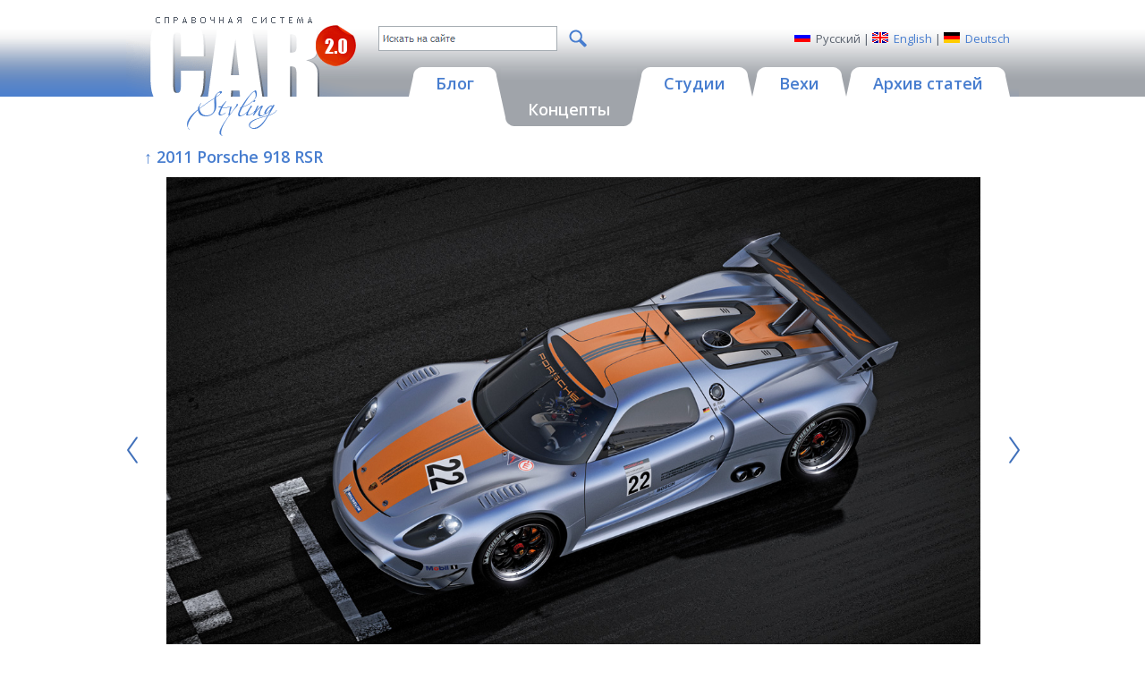

--- FILE ---
content_type: text/html; charset=utf-8
request_url: https://carstyling.ru/ru/car/2011_porsche_918_rsr/images/17954/
body_size: 4359
content:
<!DOCTYPE html>
<html>
<head>
  <meta http-equiv="Content-Type" content="text/html; charset=utf-8">
  <base href="https://carstyling.ru/" />
  <title>2011 Porsche 918 RSR - Концепты</title>
  <meta http-equiv="keywords" name="keywords" content="Концепты, Carstyling.Code.Data.ManufacturerObject, 918 RSR, Detroit2011, butterfly doors"/>
  <meta http-equiv="description" name="description" content="At the 2011 Detroit Motor Show Porsche has presented the 918 RSR, an experimental racing car that combines the hybrid powertrain of the 911 GT3 R hybrid with the design of the 918 Spyder."/>
  <meta name="revisit-after" content="7 days" />
  <meta name="distribution" content="global" />
  <meta name="resource-type" content="document" />
  <meta name="copyright" content="Copyright (c) 2007 Site-Mechanics. All rights reserved" />
  <meta name="author" content="Site-Mechanics" />
  <meta name="WebsiteSpark" content="ha6E6VrBTR" />
  <meta property="fb:admins" content="100001781442849" />
  <meta name="viewport" content="width=device-width, initial-scale=1, maximum-scale=1" />
  <link href="https://fonts.googleapis.com/css?family=Open+Sans:400,700,600,300&subset=latin,cyrillic" rel="stylesheet" />
  <link rel="shortcut icon" href="favicon.ico" />
  <link href="Scripts/fancybox/jquery.fancybox.css" type="text/css" rel="stylesheet" />
  <link href="styles/typography.css" type="text/css" rel="stylesheet" />
  <link href="styles/layout.css" type="text/css" rel="stylesheet" />
  <link href="styles/layout_mobile.css" type="text/css" rel="stylesheet" media="screen and (max-width: 1000px)" />
  <script type="text/javascript" src="https://apis.google.com/js/plusone.js"></script>
  <!--[if IE 5.5]><link rel="stylesheet" type="text/css" media="all" href="styles/ie.css" /><![endif]-->
  <!--[if IE 6]><link rel="stylesheet" type="text/css" media="all" href="styles/ie.css" /><![endif]-->
  <link type="application/rss+xml" rel="alternate" title="Carstyling.ru RSS Feed" href="ru/rss/concept/"/>
  
</head>
<body>
<form name="aspnetForm" method="post">
<div class="aspNetHidden">
<input type="hidden" name="__VIEWSTATE" id="__VIEWSTATE" value="/wEPDwUKMTMzMjk3MTgwOQ9kFgJmD2QWAgIND2QWAgIBD2QWAgIHD2QWAgIBD2QWBAIGD2QWAmYPZBYCAgIPZBYCAgIPFgIeB1Zpc2libGVnZAIID2QWAgIBDxYCHgtfIUl0ZW1Db3VudAIYZGT+23N7gl+6cnm3xlUBCU357OSa/jkCofZprZTwLInUug==" />
</div>

<script type="text/javascript" src="/static/jquery.js?t=00637547753012537520"></script>
<script type="text/javascript" src="/static/json.js?t=00637547753012537520"></script>
<script type="text/javascript" src="/static/scripts-wrap.js?t=638574687227979779"></script>

<div class="aspNetHidden">

	<input type="hidden" name="__VIEWSTATEGENERATOR" id="__VIEWSTATEGENERATOR" value="1378DC4A" />
</div>

  <div class="general">
    <table class="main_table lang_RU" border="0" cellpadding="0" cellspacing="0">
    <tr class="top_tr">
      <td class="left_td"><img height="1" width="1" src="images/spacer.gif" alt="" /></td>
      <td class="cent_td">
        <div class="main">
          <div class="header">
            <a href="ru/"><img class="logo" src="images/logo.gif" height="137" width="260" alt="CAR STYLING"/></a>
            <div class="h_top">
              
<div class="language">
  <div class="lang lang_ru"><span>Русский</span></div>
  | 
  <div class="lang lang_en"><a href="/en/car/2011_porsche_918_rsr/images/17954/">English</a></div>
  |
  <div class="lang lang_de"><a href="/de/car/2011_porsche_918_rsr/images/17954/">Deutsch</a></div> 
</div>

              
<div id="div_search_box" class="search">
  <span class="textbox_outer"><input type="text" class="textbox" data-type="search_textbox" rel="ru" /></span>
  <a href="javascript: void(0);" class="button_outer" data-type="search_button"><img src="/images/icon_magnifer.png" class="button" /></a>
  <div class="drop">&nbsp;</div>
</div>
<script type="text/javascript">
  var ui_search_base = "/ru/search/";
</script>
              <p class="spacer"><img height="1" width="1" src="images/spacer.gif" alt="" /></p>
            </div>
            <div class="menu ru">
  <a href="javascript:void(0);" class="menu_button" data-type="menu_button"><img src="/images/icon_menu.png" alt="Menu" /></a>
  <div class="menu_inner" data-type="menu_inner">
    <a href="ru/blog/" class="menu_item">
      <span class="menu_item_l"></span><span class="menu_item_r"></span>
      <span class="menu_item_c">Блог</span>
    </a>
    <a href="ru/concept/" class="menu_item active">
      <span class="menu_item_l"></span><span class="menu_item_r"></span>
      <span class="menu_item_c">Концепты</span>
    </a>
    <a href="ru/studios/" class="menu_item">
      <span class="menu_item_l"></span><span class="menu_item_r"></span>
      <span class="menu_item_c">Студии</span>
    </a>
    <a href="ru/classic/" class="menu_item">
      <span class="menu_item_l"></span><span class="menu_item_r"></span>
      <span class="menu_item_c">Вехи</span>
    </a>
    <a href="ru/articles/" class="menu_item">
      <span class="menu_item_l"></span><span class="menu_item_r"></span>
      <span class="menu_item_c">Архив статей</span>
    </a>
  </div>
</div>
          </div>
          <div class="content">
            
  <table class="content_table notopbnnr" cellpadding="0" cellspacing="0">

            <tr data-type="main_columns">
              
              <td class="centcol" data-type="main_column_c">
                
  <!-- NO TOP AD -->

                <div class="doc_body">
                  

  <div class="images">
    <h1><a href="ru/car/2011_porsche_918_rsr/">&#x2191; 2011 Porsche 918 RSR</a></h1>

    <div class="image">
      <div class="image_in">
        <a href="ru/car/2011_porsche_918_rsr/images/17955/" title="Porsche 918 RSR, 2011" class="photo"><img src="/resources/concept/2011_Porsche_918_RSR_09.jpg" alt="Porsche 918 RSR, 2011"/></a>
          <div class="gallery_links">
            <a href="ru/car/2011_porsche_918_rsr/images/17953/" class="arrow left"><i class="icon icon-arrow-blue-l"></i></a><a href="ru/car/2011_porsche_918_rsr/images/17955/" class="arrow right"><i class="icon icon-arrow-blue-r"></i></a>
          </div>
          
      </div>
      
            <p class="img_title">Porsche 918 RSR, 2011</p>
          
          <p>





</p>
        
    </div>

    
      <div class="browse">
        <div class="pad">
          
            <div class="item">
              <a href="ru/car/2011_porsche_918_rsr/images/17946/" title="Porsche 918 RSR, 2011"><img src="/Static/TIMG/100_100_A_MC_jpg_W/resources/concept/2011_Porsche_918_RSR_01.jpg?0CECE60E0198C814AE3371DD91F6F7AB" alt="Porsche 918 RSR, 2011" width="100" height="100"/></a>
            </div>
          
            <div class="item">
              <a href="ru/car/2011_porsche_918_rsr/images/17947/" title="Porsche 918 RSR, 2011"><img src="/Static/TIMG/100_100_A_MC_jpg_W/resources/concept/2011_Porsche_918_RSR_02.jpg?9493485159EAC30C96EF0874FFBF6976" alt="Porsche 918 RSR, 2011" width="100" height="100"/></a>
            </div>
          
            <div class="item">
              <a href="ru/car/2011_porsche_918_rsr/images/17948/" title="Porsche 918 RSR, 2011"><img src="/Static/TIMG/100_100_A_MC_jpg_W/resources/concept/2011_Porsche_918_RSR_03.jpg?ADF046447022CA028A5C20FE112D8540" alt="Porsche 918 RSR, 2011" width="100" height="100"/></a>
            </div>
          
            <div class="item">
              <a href="ru/car/2011_porsche_918_rsr/images/17949/" title="Porsche 918 RSR, 2011"><img src="/Static/TIMG/100_100_A_MC_jpg_W/resources/concept/2011_Porsche_918_RSR_04.jpg?9A9412EE1CA4F450B8C213DFA48C8D56" alt="Porsche 918 RSR, 2011" width="100" height="100"/></a>
            </div>
          
            <div class="item">
              <a href="ru/car/2011_porsche_918_rsr/images/17950/" title="Porsche 918 RSR, 2011"><img src="/Static/TIMG/100_100_A_MC_jpg_W/resources/concept/2011_Porsche_918_RSR_05.jpg?DE76958B214067753F4F55BA925CF007" alt="Porsche 918 RSR, 2011" width="100" height="100"/></a>
            </div>
          
            <div class="item">
              <a href="ru/car/2011_porsche_918_rsr/images/17951/" title="Porsche 918 RSR, 2011"><img src="/Static/TIMG/100_100_A_MC_jpg_W/resources/concept/2011_Porsche_918_RSR_06.jpg?239E58EAA876FDBAD4EE0D37DB7E7CF1" alt="Porsche 918 RSR, 2011" width="100" height="100"/></a>
            </div>
          
            <div class="item">
              <a href="ru/car/2011_porsche_918_rsr/images/17952/" title="Porsche 918 RSR, 2011"><img src="/Static/TIMG/100_100_A_MC_jpg_W/resources/concept/2011_Porsche_918_RSR_07.jpg?568BBBC7E5CBD243DF95E87D1DE5AA0D" alt="Porsche 918 RSR, 2011" width="100" height="100"/></a>
            </div>
          
            <div class="item">
              <a href="ru/car/2011_porsche_918_rsr/images/17953/" title="Porsche 918 RSR, 2011"><img src="/Static/TIMG/100_100_A_MC_jpg_W/resources/concept/2011_Porsche_918_RSR_08.jpg?6CEA3459D71DF113A6E034012DDE7DF7" alt="Porsche 918 RSR, 2011" width="100" height="100"/></a>
            </div>
          
            <div class="item selected">
              <a href="ru/car/2011_porsche_918_rsr/images/17954/" title="Porsche 918 RSR, 2011"><img src="/Static/TIMG/100_100_A_MC_jpg_W/resources/concept/2011_Porsche_918_RSR_09.jpg?FEBE2A7BB1D7A4E751ADFAF8BBC80743" alt="Porsche 918 RSR, 2011" width="100" height="100"/></a>
            </div>
          
            <div class="item">
              <a href="ru/car/2011_porsche_918_rsr/images/17955/" title="Porsche 918 RSR, 2011"><img src="/Static/TIMG/100_100_A_MC_jpg_W/resources/concept/2011_Porsche_918_RSR_10.jpg?57528F8E37EE1D6B3DF516EAF668F1F4" alt="Porsche 918 RSR, 2011" width="100" height="100"/></a>
            </div>
          
            <div class="item">
              <a href="ru/car/2011_porsche_918_rsr/images/17956/" title="Porsche 918 RSR, 2011"><img src="/Static/TIMG/100_100_A_MC_jpg_W/resources/concept/2011_Porsche_918_RSR_11.jpg?5BD37F797D5F5C00506F48D87A0728D9" alt="Porsche 918 RSR, 2011" width="100" height="100"/></a>
            </div>
          
            <div class="item">
              <a href="ru/car/2011_porsche_918_rsr/images/17957/" title="Porsche 918 RSR, 2011"><img src="/Static/TIMG/100_100_A_MC_jpg_W/resources/concept/2011_Porsche_918_RSR_12.jpg?E45121C60A0F897E96B0D3351A19BC47" alt="Porsche 918 RSR, 2011" width="100" height="100"/></a>
            </div>
          
            <div class="item">
              <a href="ru/car/2011_porsche_918_rsr/images/17958/" title="Porsche 918 RSR, 2011"><img src="/Static/TIMG/100_100_A_MC_jpg_W/resources/concept/2011_Porsche_918_RSR_13.jpg?011601C4C7C9632BA3F88C442D472924" alt="Porsche 918 RSR, 2011" width="100" height="100"/></a>
            </div>
          
            <div class="item">
              <a href="ru/car/2011_porsche_918_rsr/images/17959/" title="Porsche 918 RSR, 2011"><img src="/Static/TIMG/100_100_A_MC_jpg_W/resources/concept/2011_Porsche_918_RSR_14.jpg?76D515CEB9CFFD15A29F5FC4252B4447" alt="Porsche 918 RSR, 2011" width="100" height="100"/></a>
            </div>
          
            <div class="item">
              <a href="ru/car/2011_porsche_918_rsr/images/17960/" title="Porsche 918 RSR, 2011"><img src="/Static/TIMG/100_100_A_MC_jpg_W/resources/concept/2011_Porsche_918_RSR_15.jpg?D9E769B742F5FCD5533C54F77F7EADAC" alt="Porsche 918 RSR, 2011" width="100" height="100"/></a>
            </div>
          
            <div class="item">
              <a href="ru/car/2011_porsche_918_rsr/images/17961/" title="Porsche 918 RSR, 2011"><img src="/Static/TIMG/100_100_A_MC_jpg_W/resources/concept/2011_Porsche_918_RSR_16.jpg?5E450989849A325407DD8B762B5ED8A3" alt="Porsche 918 RSR, 2011" width="100" height="100"/></a>
            </div>
          
            <div class="item">
              <a href="ru/car/2011_porsche_918_rsr/images/17962/" title="Porsche 918 RSR, 2011"><img src="/Static/TIMG/100_100_A_MC_jpg_W/resources/concept/2011_Porsche_918_RSR_17.jpg?39701133E1E114608D3E0343C817AE44" alt="Porsche 918 RSR, 2011" width="100" height="100"/></a>
            </div>
          
            <div class="item">
              <a href="ru/car/2011_porsche_918_rsr/images/17963/" title="Porsche 918 RSR, 2011"><img src="/Static/TIMG/100_100_A_MC_jpg_W/resources/concept/2011_Porsche_918_RSR_18.jpg?186BF274451C5610DA62E58B910541BF" alt="Porsche 918 RSR, 2011" width="100" height="100"/></a>
            </div>
          
            <div class="item">
              <a href="ru/car/2011_porsche_918_rsr/images/17964/" title="Porsche 918 RSR, 2011"><img src="/Static/TIMG/100_100_A_MC_jpg_W/resources/concept/2011_Porsche_918_RSR_19.jpg?A099DC8CD3EE7791297CD49B242DA15E" alt="Porsche 918 RSR, 2011" width="100" height="100"/></a>
            </div>
          
            <div class="item">
              <a href="ru/car/2011_porsche_918_rsr/images/17965/" title="Porsche 918 RSR, 2011"><img src="/Static/TIMG/100_100_A_MC_jpg_W/resources/concept/2011_Porsche_918_RSR_20.jpg?7339D7019A3A0C8AC477DA1E27421F95" alt="Porsche 918 RSR, 2011" width="100" height="100"/></a>
            </div>
          
            <div class="item">
              <a href="ru/car/2011_porsche_918_rsr/images/17966/" title="Porsche 918 RSR, 2011"><img src="/Static/TIMG/100_100_A_MC_jpg_W/resources/concept/2011_Porsche_918_RSR_21.jpg?040F8733ACAB6BB49E0C10EF6444EEC4" alt="Porsche 918 RSR, 2011" width="100" height="100"/></a>
            </div>
          
            <div class="item">
              <a href="ru/car/2011_porsche_918_rsr/images/17967/" title="Porsche 918 RSR, 2011"><img src="/Static/TIMG/100_100_A_MC_jpg_W/resources/concept/2011_Porsche_918_RSR_22.jpg?395C93AC1461F667965982C2E73F6D82" alt="Porsche 918 RSR, 2011" width="100" height="100"/></a>
            </div>
          
            <div class="item">
              <a href="ru/car/2011_porsche_918_rsr/images/17968/" title="Porsche 918 RSR, 2011"><img src="/Static/TIMG/100_100_A_MC_jpg_W/resources/concept/2011_Porsche_918_RSR_23.jpg?E64DBF63C7CB041C99DABC9757136ECD" alt="Porsche 918 RSR, 2011" width="100" height="100"/></a>
            </div>
          
            <div class="item">
              <a href="ru/car/2011_porsche_918_rsr/images/17969/" title="Porsche 918 RSR, 2011"><img src="/Static/TIMG/100_100_A_MC_jpg_W/resources/concept/2011_Porsche_918_RSR_24.jpg?3840829B2C6F1A7B599A7D40EB5EFAB5" alt="Porsche 918 RSR, 2011" width="100" height="100"/></a>
            </div>
          
        </div>
        <div class="clearfix"></div>
      </div>
    
      <div class="after_text">Иллюстрации: Porsche AG</div>
    
  </div>


                </div>
              </td>
              
            </tr>
            </table>
          </div>
        </div>
      </td>
      <td class="right_td"><img height="1" width="1" src="images/spacer.gif" alt="" /></td>
    </tr>
    </table>
    <div class="f_ads">
      <div class="sapelinks_bottom"><!--check code--><div id='check_code'></div>
</div>
    </div>
    
<table class="main_table" cellpadding="0" cellspacing="0">
<tr class="footer_tr">
  <td class="left_td"><img height="1" width="1" src="images/spacer.gif" alt="" /></td>
  <td class="cent_td">
    <div class="footer">
      <div class="contactlink">
        <a href="ru/feedback/" class="fancybox iframe" data-type="footer_feedback_link"><img alt="Обратная связь" src="images/contacts_link.gif"/></a>
      </div>
      <div class="copyrights">
        <a href="https://www.site-mechanics.com/project.290.html" target="_blank">О проекте</a>
        |
        <a href="ru/termsofuse/" class="fancybox iframe feedback">Правовая информация</a>
        <br /><br />
        <a href="https://www.site-mechanics.ru" target="_blank"><img class="sm" height="47" width="179" src="images/sm_logo.gif" alt="Powered By SiteMech.net" /></a>
      </div>
      <p class="spacer"><img height="1" width="1" src="images/spacer.gif" alt="" /></p>
    </div>
  </td>
  <td class="right_td"><img height="1" width="1" src="images/spacer.gif" alt="" /></td>
</tr>
</table>

    <p class="spacer"><img height="1" width="1" src="images/spacer.gif" alt="" /></p>
  </div>
  <script type="text/javascript" src="scripts/fancybox/jquery.fancybox.pack.js"></script>
  <script type="text/javascript" src="scripts/tooltip.js"></script>
  <script type="text/javascript" src="scripts/ui.js"></script>
  
  

</form>

  <script src="https://www.google-analytics.com/urchin.js" type="text/javascript"></script>
  <script type="text/javascript">
    _uacct = "UA-1084978-1";
    urchinTracker();
  </script>

<!-- Yandex.Metrika counter -->
<div style="display:none;"><script type="text/javascript">
(function(w, c) {
    (w[c] = w[c] || []).push(function() {
        try {
            w.yaCounter14696 = new Ya.Metrika({id:14696,
                    clickmap:true, webvisor:true,type:1});
        }
        catch(e) { }
    });
})(window, "yandex_metrika_callbacks");
</script></div>
<script src="//mc.yandex.ru/metrika/watch.js" type="text/javascript" defer="defer"></script>
<noscript><div><img src="//mc.yandex.ru/watch/14696?cnt-class=1" style="position:absolute; left:-9999px;" alt="" /></div></noscript>
<!-- /Yandex.Metrika counter -->
</body>
</html>

--- FILE ---
content_type: application/javascript
request_url: https://carstyling.ru/static/json.js?t=00637547753012537520
body_size: 749
content:
function __TO_JSON(o) {
  if (o == null) {
    return "null";
  } else {
    switch (o.constructor) {
      case String:
        var v = [];
        for (var i = 0; i < o.length; i++) {
          var c = o.charAt(i);
          if (c >= " ") {
            if (c == "\\" || c == '"') v.push("\\");
            v.push(c);
          } else {
            switch(c) {
              case "\n": v.push("\\n"); break;
              case "\r": v.push("\\r"); break;
              case "\b": v.push("\\b"); break;
              case "\f": v.push("\\f"); break;
              case "\t": v.push("\\t"); break;
              default:
                v.push("\\u00");
                v.push(c.charCodeAt().toString(16));
            }
          }
        }
        return '"' + v.join('') + '"';
      case Boolean:
        return o.toString();
      case Number:
        return isFinite(o) ? o.toString() : __TO_JSON(null);
      case Array:
        var v = [];
        for (var i = 0; i < o.length; i++) {
          v.push(__TO_JSON(o[i])) ;
        }
        return "[" + v.join(", ") + "]";
      case Date:
        var d = new Object();
        d.__TYPE = "System.DateTime";
        d.Year = o.getUTCFullYear();
        d.Month = o.getUTCMonth() + 1;
        d.Day = o.getUTCDate();
        d.Hour = o.getUTCHours();
        d.Minute = o.getUTCMinutes();
        d.Second = o.getUTCSeconds();
        d.Millisecond = o.getUTCMilliseconds();
        d.TimezoneOffset = o.getTimezoneOffset();
        return __TO_JSON(d);
      default:
        if (o==window) {
          return "null";
        } if (typeof(o)=="object") {
          var v = [];
          for (a in o) {
            if (typeof(o[a]) != "function") {
               v.push('"'+a+'":'+__TO_JSON(o[a]));
            }
          }
          if (v.length > 0) {              
            return "{" + v.join(", ") + "}";
          } else {
            return "{}";        
          }
        } else {
          return "null";
        }
    }
  }
}